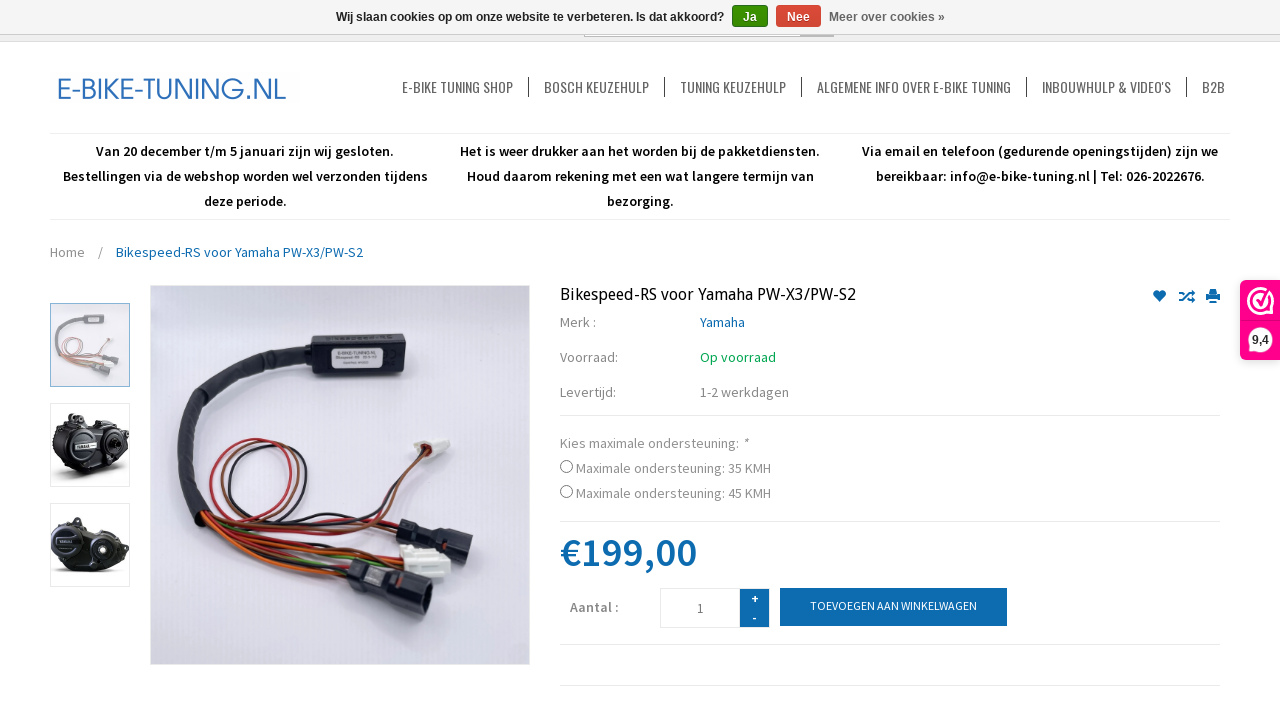

--- FILE ---
content_type: text/html;charset=utf-8
request_url: https://www.e-bike-tuning.nl/bikespeed-rs-yamaha-pwx3.html?source=facebook
body_size: 9524
content:
<!DOCTYPE html>
<html lang="nl">
  <head>
    <meta charset="utf-8"/>
<!-- [START] 'blocks/head.rain' -->
<!--

  (c) 2008-2025 Lightspeed Netherlands B.V.
  http://www.lightspeedhq.com
  Generated: 12-12-2025 @ 17:47:30

-->
<link rel="canonical" href="https://www.e-bike-tuning.nl/bikespeed-rs-yamaha-pwx3.html"/>
<link rel="alternate" href="https://www.e-bike-tuning.nl/index.rss" type="application/rss+xml" title="Nieuwe producten"/>
<link href="https://cdn.webshopapp.com/assets/cookielaw.css?2025-02-20" rel="stylesheet" type="text/css"/>
<meta name="robots" content="noodp,noydir"/>
<meta property="og:url" content="https://www.e-bike-tuning.nl/bikespeed-rs-yamaha-pwx3.html?source=facebook"/>
<meta property="og:site_name" content="e-bike-tuning.nl"/>
<meta property="og:title" content="Bikespeed-RS Yamaha PW-X3"/>
<meta property="og:description" content="Tuning module voor Yamaha PW-X3 middenmotor. "/>
<meta property="og:image" content="https://cdn.webshopapp.com/shops/272146/files/422944281/yamaha-bikespeed-rs-voor-yamaha-pw-x3-pw-s2.jpg"/>
<script src="https://www.powr.io/powr.js?external-type=lightspeed"></script>
<script src="https://pricepercustomer.cmdcbv.app/public/js/pricePerCustomer-272146.js?v=4&a=pricepercustomeromni"></script>
<!--[if lt IE 9]>
<script src="https://cdn.webshopapp.com/assets/html5shiv.js?2025-02-20"></script>
<![endif]-->
<!-- [END] 'blocks/head.rain' -->
    <title>Bikespeed-RS Yamaha PW-X3 - e-bike-tuning.nl</title>
    <meta name="description" content="Tuning module voor Yamaha PW-X3 middenmotor. " />
    <meta name="keywords" content="Yamaha, Bikespeed-RS, voor, Yamaha, PW-X3/PW-S2" />
    <!-- Mobile viewport optimized: h5bp.com/viewport -->
    <meta name="viewport" content="width=device-width, initial-scale=1, maximum-scale=1">
    <!--[if IE]>
    <meta http-equiv="X-UA-Compatible" content="IE=edge,chrome=1" />
    <![endif]-->
    <meta name="apple-mobile-web-app-capable" content="yes">
    <meta name="apple-mobile-web-app-status-bar-style" content="black">
    
    <link rel="shortcut icon" href="https://cdn.webshopapp.com/shops/272146/themes/151910/assets/favicon.ico?20251202134022" type="image/x-icon" />
    
    <link href='//fonts.googleapis.com/css?family=Source%20Sans%20Pro:400,300,600' rel='stylesheet' type='text/css'>
    <link href='//fonts.googleapis.com/css?family=Droid%20Sans:400,300,600' rel='stylesheet' type='text/css'>
    <link href='//fonts.googleapis.com/css?family=Oswald:400,300,600' rel='stylesheet' type='text/css'>
    <link rel="shortcut icon" href="https://cdn.webshopapp.com/shops/272146/themes/151910/assets/favicon.ico?20251202134022" type="image/x-icon" /> 
    <link rel="stylesheet" href="https://cdn.webshopapp.com/shops/272146/themes/151910/assets/bootstrap.css?20251202134022" />
    <link rel="stylesheet" href="https://cdn.webshopapp.com/shops/272146/themes/151910/assets/style.css?20251202134022" />
    <link rel="stylesheet" href="https://cdn.webshopapp.com/assets/gui-2-0.css?2025-02-20" />
    <link rel="stylesheet" href="https://cdn.webshopapp.com/assets/gui-responsive-2-0.css?2025-02-20" />  
    
    <link rel="stylesheet" href="https://cdn.webshopapp.com/shops/272146/themes/151910/assets/custom.css?20251202134022" />
    <script src="https://cdn.webshopapp.com/assets/jquery-1-9-1.js?2025-02-20"></script>
    <script src="https://cdn.webshopapp.com/assets/jquery-ui-1-10-1.js?2025-02-20"></script>
    
    <!-- Theme Related Custom CSS File Include -->
    <link rel="stylesheet" href="//maxcdn.bootstrapcdn.com/font-awesome/4.3.0/css/font-awesome.min.css"> <!-- Include Font Awesome Stylesheet -->
    <link rel="stylesheet" href="https://cdn.webshopapp.com/shops/272146/themes/151910/assets/theme.css?20251202134022" />
    <link rel="stylesheet" href="https://cdn.webshopapp.com/shops/272146/themes/151910/assets/owl-carousel.css?20251202134022" />
    <link rel="stylesheet" href="https://cdn.webshopapp.com/shops/272146/themes/151910/assets/jquery-treeview.css?20251202134022" />
    <link rel="stylesheet" href="https://cdn.webshopapp.com/shops/272146/themes/151910/assets/media.css?20251202134022" />     
    <link rel="stylesheet" href="https://cdn.webshopapp.com/shops/272146/themes/151910/assets/settings.css?20251202134022" />  
    
    
    
    <!-- Theme Related Custom Script File Include -->
    <script type="text/javascript" src="https://cdn.webshopapp.com/shops/272146/themes/151910/assets/easyresponsivetabs.js?20251202134022"></script>
    <script type="text/javascript" src="https://cdn.webshopapp.com/shops/272146/themes/151910/assets/imageloaded.js?20251202134022"></script>
    <script type="text/javascript" src="https://cdn.webshopapp.com/shops/272146/themes/151910/assets/jquery-treeview.js?20251202134022"></script>
    <script type="text/javascript" src="https://cdn.webshopapp.com/shops/272146/themes/151910/assets/owl-carousel.js?20251202134022"></script>
    
    
    <script type="text/javascript" src="https://cdn.webshopapp.com/shops/272146/themes/151910/assets/site.js?20251202134022"></script>
    
    
    <script type="text/javascript" src="https://cdn.webshopapp.com/shops/272146/themes/151910/assets/global.js?20251202134022"></script>
    <script type="text/javascript" src="https://cdn.webshopapp.com/shops/272146/themes/151910/assets/jcarousel.js?20251202134022"></script>
    <script type="text/javascript" src="https://cdn.webshopapp.com/assets/gui.js?2025-02-20"></script>
    <script type="text/javascript" src="https://cdn.webshopapp.com/assets/gui-responsive-2-0.js?2025-02-20"></script>
            
    
    
    <!--[if lt IE 9]>
    <link rel="stylesheet" href="https://cdn.webshopapp.com/shops/272146/themes/151910/assets/style-ie.css?20251202134022" />
    <![endif]-->
  </head>
  <body class="lan-nl">  
  
    <script>
  var sider_start = 767
</script>
<header class="class-767  ">
  <div class="abc" style="display:none;">767</div>
  <script>var searchURL = 'https://www.e-bike-tuning.nl/search/'; </script>
  <!-- Top Navigation Starts -->
  <div class="topnav">
    <div class="container">
      <div class="row">
                <div class="right rightlinks  col-xs-12 col-sm-8 col-md-8   ">
          <a href="https://www.e-bike-tuning.nl/cart/" title="Winkelwagen" class="cart right"> 
            <span class="glyphicon glyphicon-shopping-cart"></span>
            0  Artikelen  - €0,00
          </a>
                    
          <a href="https://www.e-bike-tuning.nl/account/" title="Mijn account" class="my-account right">
            <span class="glyphicon glyphicon-user"></span>
            Mijn account / Registreren
          </a>
                    <a href="https://www.e-bike-tuning.nl/compare/" class="right comparelink">
            <span class="glyphicon glyphicon-random"></span>
            Vergelijk
          </a>
          <div class="right headersearch">
            <form action="https://www.e-bike-tuning.nl/search/" method="get" id="formSearch" class="searchForm">
              <input type="text" name="q" autocomplete="off"  value="" placeholder="Zoeken"/>
              <span onclick="$('#formSearch').submit();" title="Zoeken" class="searchicon">GO</span>
            </form>
            <div class="autocomplete" style="display:none;">
              <div class="products">
              </div>
              <div class="more"><a href="">View all results <span></span></a></div>
            </div>
          </div>
        </div>
        <div class="col-xs-12 mobilesearch" style="display:none;"></div>
      </div>
    </div>
  </div>
  <a href="javascript:void(0);" class="topnavlogin"></a>
  <!-- Top Navigation Ends -->
  <div class="navigation">
    <div class="container">
      <div class="align">
        <div class="burger">
          <img src="https://cdn.webshopapp.com/shops/272146/themes/151910/assets/hamburger.png?20251202134022" width="32" height="32" alt="Menu" />
        </div>
        <!-- Please don't delete - Language, Currency and Account Menu will display here in Preset_2 Starts -->
        <div class="Preset_2HeaderRight" style="display:none;"></div>
        <!-- Please don't delete - Language, Currency and Account Menu will display here in Preset_2 Ends -->        
        <div class="vertical logo">
          <a href="https://www.e-bike-tuning.nl/" title="e-bike-tuning.nl">
            <img src="https://cdn.webshopapp.com/shops/272146/themes/151910/assets/logo.png?20251202103600" alt="e-bike-tuning.nl" />
          </a>
        </div>
        <nav class="nonbounce desktop vertical" style="display:none;">
          <!-- Please don't delete - Search box will display here in Preset_2 Starts -->
          <div class="Preset_2Search" style="display:none;"></div>
          <!-- Please don't delete - Search box will display here in Preset_2 Ends -->
          <ul>
                        <li class="item sub">
              <a class="itemLink" href="https://www.e-bike-tuning.nl/e-bike-tuning-shop/" title="E-Bike Tuning Shop">E-Bike Tuning Shop</a>
                            <span class="glyphicon glyphicon-play"></span>
              <ul class="subnav">
                                <li class="subitem">
                  <a class="subitemLink" href="https://www.e-bike-tuning.nl/e-bike-tuning-shop/bosch/" title="Bosch">Bosch</a>
                                    <ul class="subnav">
                                        <li class="subitem aa">
                      <a class="subitemLink" href="https://www.e-bike-tuning.nl/e-bike-tuning-shop/bosch/inbouwmodule/" title="Inbouwmodule">Inbouwmodule</a>
                    </li>
                                      </ul>
                                  </li>
                                <li class="subitem">
                  <a class="subitemLink" href="https://www.e-bike-tuning.nl/e-bike-tuning-shop/e-bike-accessoires/" title="E-bike Accessoires">E-bike Accessoires</a>
                                    <ul class="subnav">
                                        <li class="subitem aa">
                      <a class="subitemLink" href="https://www.e-bike-tuning.nl/e-bike-tuning-shop/e-bike-accessoires/tandwielen/" title="Tandwielen">Tandwielen</a>
                    </li>
                                      </ul>
                                  </li>
                                <li class="subitem">
                  <a class="subitemLink" href="https://www.e-bike-tuning.nl/e-bike-tuning-shop/giant/" title="Giant">Giant</a>
                                    <ul class="subnav">
                                        <li class="subitem aa">
                      <a class="subitemLink" href="https://www.e-bike-tuning.nl/e-bike-tuning-shop/giant/inbouwmodule/" title="Inbouwmodule">Inbouwmodule</a>
                    </li>
                                      </ul>
                                  </li>
                                <li class="subitem">
                  <a class="subitemLink" href="https://www.e-bike-tuning.nl/e-bike-tuning-shop/shimano/" title="Shimano">Shimano</a>
                                    <ul class="subnav">
                                        <li class="subitem aa">
                      <a class="subitemLink" href="https://www.e-bike-tuning.nl/e-bike-tuning-shop/shimano/flashen-van-e-bike-software/" title="Flashen  van E-bike  software">Flashen  van E-bike  software</a>
                    </li>
                                      </ul>
                                  </li>
                                <li class="subitem">
                  <a class="subitemLink" href="https://www.e-bike-tuning.nl/e-bike-tuning-shop/yamaha/" title="Yamaha">Yamaha</a>
                                    <ul class="subnav">
                                        <li class="subitem aa">
                      <a class="subitemLink" href="https://www.e-bike-tuning.nl/e-bike-tuning-shop/yamaha/inbouw-module/" title="inbouw module">inbouw module</a>
                    </li>
                                      </ul>
                                  </li>
                                <li class="subitem">
                  <a class="subitemLink" href="https://www.e-bike-tuning.nl/e-bike-tuning-shop/brose/" title="Brose">Brose</a>
                                    <ul class="subnav">
                                        <li class="subitem aa">
                      <a class="subitemLink" href="https://www.e-bike-tuning.nl/e-bike-tuning-shop/brose/inbouw-module/" title="Inbouw module">Inbouw module</a>
                    </li>
                                      </ul>
                                  </li>
                                <li class="subitem">
                  <a class="subitemLink" href="https://www.e-bike-tuning.nl/e-bike-tuning-shop/fazua/" title="Fazua">Fazua</a>
                                    <ul class="subnav">
                                        <li class="subitem aa">
                      <a class="subitemLink" href="https://www.e-bike-tuning.nl/e-bike-tuning-shop/fazua/flashen-van-e-bike-software/" title="Flashen  van E-bike  software">Flashen  van E-bike  software</a>
                    </li>
                                        <li class="subitem aa">
                      <a class="subitemLink" href="https://www.e-bike-tuning.nl/e-bike-tuning-shop/fazua/inbouwmodule/" title="Inbouwmodule">Inbouwmodule</a>
                    </li>
                                      </ul>
                                  </li>
                                <li class="subitem">
                  <a class="subitemLink" href="https://www.e-bike-tuning.nl/e-bike-tuning-shop/specialized/" title="Specialized">Specialized</a>
                                  </li>
                                <li class="subitem">
                  <a class="subitemLink" href="https://www.e-bike-tuning.nl/e-bike-tuning-shop/panasonic/" title="Panasonic">Panasonic</a>
                                  </li>
                                <li class="subitem">
                  <a class="subitemLink" href="https://www.e-bike-tuning.nl/e-bike-tuning-shop/tq-systemen/" title="TQ systemen">TQ systemen</a>
                                  </li>
                                <li class="subitem">
                  <a class="subitemLink" href="https://www.e-bike-tuning.nl/e-bike-tuning-shop/tools/" title="Tools">Tools</a>
                                  </li>
                                <li class="subitem">
                  <a class="subitemLink" href="https://www.e-bike-tuning.nl/e-bike-tuning-shop/pinion/" title="Pinion">Pinion</a>
                                  </li>
                              </ul>
                          </li>
                        <li class="item">
              <a class="itemLink" href="https://www.e-bike-tuning.nl/bosch-keuzehulp/" title="Bosch keuzehulp">Bosch keuzehulp</a>
                          </li>
                        
            <!--
                        <li class="item"><a href="https://www.e-bike-tuning.nl/service/disclaimer/" title="Disclaimer" class="itemLink" >Disclaimer</a></li>
                        <li class="item"><a href="https://www.e-bike-tuning.nl/service/" title="FAQ" class="itemLink" >FAQ</a></li>
                        <li class="item"><a href="https://www.e-bike-tuning.nl/service/contact-met-ons/" title="Contact met ons" class="itemLink" >Contact met ons</a></li>
                        <li class="item"><a href="https://www.e-bike-tuning.nl/service/about/" title="Over ons" class="itemLink" >Over ons</a></li>
                        <li class="item"><a href="https://www.e-bike-tuning.nl/service/general-terms-conditions/" title="Algemene voorwaarden" class="itemLink" >Algemene voorwaarden</a></li>
                        <li class="item"><a href="https://www.e-bike-tuning.nl/service/shipping-returns/" title="Retourbeleid" class="itemLink" >Retourbeleid</a></li>
                        <li class="item"><a href="https://www.e-bike-tuning.nl/service/privacy-policy/" title="Privacy Policy" class="itemLink" >Privacy Policy</a></li>
                        <li class="item"><a href="https://www.e-bike-tuning.nl/service/garantie-and-klachten/" title="Garantie &amp; klachten " class="itemLink" >Garantie &amp; klachten </a></li>
                        <li class="item"><a href="https://www.e-bike-tuning.nl/sitemap/" title="Sitemap" class="itemLink" >Sitemap</a></li>
                        -->
            
                                    <li class="item sub"><a class="itemLink" href="https://www.e-bike-tuning.nl/blogs/e-bike-tuning-per-merk/" title="Tuning Keuzehulp">Tuning Keuzehulp</a>
              <ul class="subnav">
                                <li class="subitem"><a class="subitemLink" href="https://www.e-bike-tuning.nl/blogs/e-bike-tuning-per-merk/bosch/" title="Bosch">Bosch</a></li>
                                <li class="subitem"><a class="subitemLink" href="https://www.e-bike-tuning.nl/blogs/e-bike-tuning-per-merk/shimano/" title="Shimano">Shimano</a></li>
                                <li class="subitem"><a class="subitemLink" href="https://www.e-bike-tuning.nl/blogs/e-bike-tuning-per-merk/giant-yamaha/" title="Giant">Giant</a></li>
                                <li class="subitem"><a class="subitemLink" href="https://www.e-bike-tuning.nl/blogs/e-bike-tuning-per-merk/specialized/" title="Specialized">Specialized</a></li>
                                <li class="subitem"><a class="subitemLink" href="https://www.e-bike-tuning.nl/blogs/e-bike-tuning-per-merk/brose/" title="Brose">Brose</a></li>
                              </ul>
            </li>
                        <li class="item sub"><a class="itemLink" href="https://www.e-bike-tuning.nl/blogs/voor-welke-e-bikes/" title="Algemene info over E-bike tuning ">Algemene info over E-bike tuning </a>
              <ul class="subnav">
                                <li class="subitem"><a class="subitemLink" href="https://www.e-bike-tuning.nl/blogs/voor-welke-e-bikes/faq/" title="FAQ">FAQ</a></li>
                              </ul>
            </li>
                        <li class="item sub"><a class="itemLink" href="https://www.e-bike-tuning.nl/blogs/instructievideos/" title="Inbouwhulp &amp; Video&#039;s">Inbouwhulp &amp; Video&#039;s</a>
              <ul class="subnav">
                                <li class="subitem"><a class="subitemLink" href="https://www.e-bike-tuning.nl/blogs/instructievideos/downloads/" title="Handleidingen">Handleidingen</a></li>
                                <li class="subitem"><a class="subitemLink" href="https://www.e-bike-tuning.nl/blogs/instructievideos/inbouwhulp/" title="Inbouwhulp">Inbouwhulp</a></li>
                                <li class="subitem"><a class="subitemLink" href="https://www.e-bike-tuning.nl/blogs/instructievideos/instructievideos/" title="Instructievideo&#039;s">Instructievideo&#039;s</a></li>
                              </ul>
            </li>
                        <li class="item sub"><a class="itemLink" href="https://www.e-bike-tuning.nl/blogs/b2b/" title="B2B">B2B</a>
              <ul class="subnav">
                                <li class="subitem"><a class="subitemLink" href="https://www.e-bike-tuning.nl/blogs/b2b/software-downloads/" title="Software downloads">Software downloads</a></li>
                                <li class="subitem"><a class="subitemLink" href="https://www.e-bike-tuning.nl/blogs/b2b/b2b/" title="Zakelijke account aanvragen">Zakelijke account aanvragen</a></li>
                              </ul>
            </li>
                                                            
          </ul>
          <span class="glyphicon glyphicon-remove"></span>  
        </nav>
      </div>
    </div>
  </div>
  
  <div class="container proswrapper">
  <div class="pros row text-center">
                         
    
          
        
            <div class="col-xs-4 col-md-4 pro"><div class="box"><span class="glyphicon glyphicon-ok"></span> <div>Van 20 december t/m 5 januari zijn wij gesloten. Bestellingen via de webshop worden wel verzonden tijdens deze periode.</div></div></div>    <div class="col-xs-4 col-md-4 pro"><div class="box"><span class="glyphicon glyphicon-ok"></span> <div>Het is weer drukker aan het worden bij de pakketdiensten. Houd daarom rekening met een wat langere termijn van bezorging.</div></div></div>    <div class="col-xs-4 col-md-4 pro"><div class="box"><span class="glyphicon glyphicon-ok"></span> <div>Via email en telefoon (gedurende openingstijden) zijn we bereikbaar: <a href="/cdn-cgi/l/email-protection" class="__cf_email__" data-cfemail="543d3a323b143179363d3f317920213a3d3a337a3a38">[email&#160;protected]</a> | Tel: 026-2022676.</div></div></div>  </div>
</div>
</header>

<script data-cfasync="false" src="/cdn-cgi/scripts/5c5dd728/cloudflare-static/email-decode.min.js"></script><script>
  jQuery(document).ready(function(){
    var MenuBoxHeight = jQuery(window).height()-jQuery("body > header").height()-20;
    jQuery("nav ul").css("max-height", MenuBoxHeight);
  });
  jQuery(window).resize(function(){
    var MenuBoxHeight = jQuery(window).height()-jQuery("body > header").height()-20;
    jQuery("nav ul").css("max-height", MenuBoxHeight);
  });
</script>    <div class="wrapper">
      <div class="container content">
                <div itemscope itemtype="http://data-vocabulary.org/Product">
  <div class="page-title" itemprop="name">
    <div class="col-md-12 breadcrumbs text-left">
      <a href="https://www.e-bike-tuning.nl/" title="Home">Home</a>
            / <a itemprop="url" href="https://www.e-bike-tuning.nl/bikespeed-rs-yamaha-pwx3.html">Bikespeed-RS voor Yamaha PW-X3/PW-S2</a>
          </div>  
  </div>
  <div class="product-wrap clear">
    <div class="row">
      <div class="col-sm-1 col-md-1 product-thumbs">
        
                  <div class="thumbs cycle-slideshow" >
                                    <div class="slide">
              <a data-image-id="422944281" class="thumb-0 active">
                                                <img src="https://cdn.webshopapp.com/shops/272146/files/422944281/156x164x1/yamaha-bikespeed-rs-voor-yamaha-pw-x3-pw-s2.jpg" alt="Yamaha Bikespeed-RS voor Yamaha PW-X3/PW-S2" title="Yamaha Bikespeed-RS voor Yamaha PW-X3/PW-S2"/>
                                              </a>
            </div>
                        <div class="slide">
              <a data-image-id="422845578" class="thumb-1">
                                                <img src="https://cdn.webshopapp.com/shops/272146/files/422845578/156x164x1/yamaha-bikespeed-rs-voor-yamaha-pw-x3-pw-s2.jpg" alt="Yamaha Bikespeed-RS voor Yamaha PW-X3/PW-S2" title="Yamaha Bikespeed-RS voor Yamaha PW-X3/PW-S2"/>
                                              </a>
            </div>
                        <div class="slide">
              <a data-image-id="468907280" class="thumb-2">
                                                <img src="https://cdn.webshopapp.com/shops/272146/files/468907280/156x164x1/yamaha-bikespeed-rs-voor-yamaha-pw-x3-pw-s2.jpg" alt="Yamaha Bikespeed-RS voor Yamaha PW-X3/PW-S2" title="Yamaha Bikespeed-RS voor Yamaha PW-X3/PW-S2"/>
                                              </a>
            </div>
                      </div>
          <!-- used in backend below 1025 view -->
          <div class="thumbs mobileview nodisplay" style="display:none !important;">
                        <a data-image-id="422944281" class="thumb-0 active first">thumb-0</a>
                        <a data-image-id="422845578" class="thumb-1">thumb-1</a>
                        <a data-image-id="468907280" class="thumb-2 last">thumb-2</a>
                      </div>
          <!-- used in backend below 1025 view -->   
        </div>
        
        
       
        
        <div class="product-img col-sm-4 col-md-4">
          <div class="zoombox">
            <div class="images">
              <span id="prevmain" class="disable"><i></i></span><span id="nextmain"><i></i></span>  
              <meta itemprop="image" content="https://cdn.webshopapp.com/shops/272146/files/422944281/300x250x2/yamaha-bikespeed-rs-voor-yamaha-pw-x3-pw-s2.jpg" />              
                            <a class="zoom first" data-image-id="422944281">             
                                                <img src="https://cdn.webshopapp.com/shops/272146/files/422944281/yamaha-bikespeed-rs-voor-yamaha-pw-x3-pw-s2.jpg" alt="Yamaha Bikespeed-RS voor Yamaha PW-X3/PW-S2">
                                              </a> 
                            <a class="zoom" data-image-id="422845578">             
                                                <img src="https://cdn.webshopapp.com/shops/272146/files/422845578/yamaha-bikespeed-rs-voor-yamaha-pw-x3-pw-s2.jpg" alt="Yamaha Bikespeed-RS voor Yamaha PW-X3/PW-S2">
                                              </a> 
                            <a class="zoom" data-image-id="468907280">             
                                                <img src="https://cdn.webshopapp.com/shops/272146/files/468907280/yamaha-bikespeed-rs-voor-yamaha-pw-x3-pw-s2.jpg" alt="Yamaha Bikespeed-RS voor Yamaha PW-X3/PW-S2">
                                              </a> 
                          </div>
          </div>
        </div>
        
        <div itemprop="offerDetails" itemscope class="product-info col-sm-7 col-md-7"> 
          <meta itemprop="description" content="Tuning module voor Yamaha PW-X3 middenmotor." />          <div class="col-sm-12 col-md-12">
            <h1 class="product-page left" itemprop="name" content="Bikespeed-RS voor Yamaha PW-X3/PW-S2">Bikespeed-RS voor Yamaha PW-X3/PW-S2</h1> 
            <div class="right icons">
              <a href="https://www.e-bike-tuning.nl/account/wishlistAdd/141301293/?variant_id=279005271" title="Aan verlanglijst toevoegen">
                <span class="glyphicon glyphicon-heart"></span>
              </a>
              <a href="https://www.e-bike-tuning.nl/compare/add/279005271/" title="Toevoegen om te vergelijken">
                <span class="glyphicon glyphicon-random"></span>
              </a>
              <a href="#" onclick="window.print(); return false;" title="Afdrukken">
                <span class="glyphicon glyphicon-print"></span>
              </a>
            </div>
                        <div class="clear">
                                          <div class="clear">
                <div class="label">Merk :</div>
                <div class="value"><a itemprop="brand" itemscope itemtype="http://schema.org/Brand" href="https://www.e-bike-tuning.nl/brands/yamaha/" title="Yamaha"><span itemprop="name" itemprop="brand" content="Yamaha">Yamaha</span></a></div>
              </div>
                            <div class="details">
                            
                                                                                 <div class="clear">
                  <div class="label">Voorraad:</div>
                  <div class="value"><span class="in-stock">Op voorraad 
                                      </div>
                </div>
                                                <div class="clear">
                  <div class="label">Levertijd:</div>
                  <div class="value">1-2 werkdagen</div>
                </div>
                                                              </div>
          
              
                            
              
              <meta itemprop="price" content="199,00" />
              <meta itemprop="currency" content="EUR" />
                            <meta itemprop="availability" content="in_stock" />
              <meta itemprop="quantity" content="20" />
                            
              <form action="https://www.e-bike-tuning.nl/cart/add/279005271/" id="product_configure_form" method="post">
                                                <div class="product-option">
                  <div>
                    <input type="hidden" name="bundle_id" id="product_configure_bundle_id" value="">
<div class="product-configure">
  <div class="product-configure-custom" role="region" aria-label="Product configurations">
    <div class="product-configure-custom-option"  role="group" aria-label="Kies maximale ondersteuning">
      <label id="gui-product-custom-field-title-8635997">Kies maximale ondersteuning: <em aria-hidden="true">*</em></label>
      <div class="product-configure-custom-option-item">
        <input name="custom[8635997]" id="product_configure_custom_8635997_74853590" type="radio" value="74853590" aria-required="true" />
        <label for="product_configure_custom_8635997_74853590">Maximale ondersteuning: 35 KMH</label>
        <div class="product-configure-clear"></div>
      </div>
      <div class="product-configure-custom-option-item">
        <input name="custom[8635997]" id="product_configure_custom_8635997_74853591" type="radio" value="74853591" aria-required="true" />
        <label for="product_configure_custom_8635997_74853591">Maximale ondersteuning: 45 KMH</label>
        <div class="product-configure-clear"></div>
      </div>
      <div class="product-configure-clear"></div>
    </div>
  </div>
</div>

                  </div>
                </div>
                                
                <div class="product-price">
                  <div class="price-wrap clear"> 
                                        <div>
                      <span itemprop="offers" itemscope itemtype="http://schema.org/Offer" class="price"><strong itemprop="price">€199,00</span> 
                      <!-- <small class="price-tax">Incl. btw</small>    -->
                                        </div>
                  <div class="cart clear"> 
                    <div class="cart col-md-12">
                                            <div class="label">Aantal : </div>
                      <div class="value"><input type="text" name="quantity" value="1" class="left"/>
                        <div class="change left">
                          <a href="javascript:;" onclick="updateQuantity('up');" class="up">+</a>
                          <a href="javascript:;" onclick="updateQuantity('down');" class="down">-</a>
                        </div>
                      </div>
                                            <div class="actions left">
                                                <a href="javascript:;" onclick="$('#product_configure_form').submit();" class="btn" title="Toevoegen aan winkelwagen" >
                          Toevoegen aan winkelwagen
                        </a>
                                              </div>
                    </div>
                  </div>
                </div>
              </form>
            </div>
            <div class="product-actions row clear">
  <div class="social-media col-xs-12 col-md-12 clear">
                        
  </div>
</div>          </div>   
        </div>
      </div>
    </div>
    <!-- Product Tabs Starts -->
    <div class="row">
    <div class="col-sm-12 col-md-12">
      <div class="product-tabs clear">
  <div id="tabs" class="product-tabs-list">
    <ul class="resp-tabs-list">
      <li class="active col-2 information" > Informatie </li>
                        
    </ul>
    <div class="resp-tabs-container">
      <div id="information-tab" class="page info active tab-content">
        <p>Voor<strong> Yamaha PW-X3 en PW-S2</strong> motoren met <strong>onderstaande bediening of display!</strong></p>
<ul>
<li><strong>Begrenzing tot 35km/u of 45km/u.</strong></li>
<li>Eenvoudig aan- en uit te schakelen via het display</li>
<li><strong>Correcte weergave van de snelheid en afstand</strong></li>
<li>Eenvoudige installatie middels Plug &amp; Play connectoren</li>
<li>Onzichtbaar van buitenaf.</li>
</ul>
<p> </p>
<p>Geschikt voor het volgende motor en displays.</p>
<table style="border-collapse: collapse; width: 25.929054%;" border="1">
<tbody>
<tr>
<td style="width: 50.000883%;"><img style="display: block; margin-left: auto; margin-right: auto;" src="https://cdn.webshopapp.com/shops/272146/files/445147826/2022-yam-pw-x3-motor-side-view-scaled.jpg" alt="" width="300" height="209" /></td>
<td style="width: 49.999117%;">
<h3 style="text-align: center;"><img src="https://cdn.webshopapp.com/shops/272146/files/468902264/2023-yamaha-pwseries-s2-eu-black-studio-001-03-mob.jpg" alt="" width="342" height="250" /></h3>
</td>
</tr>
<tr>
<td style="width: 50.000883%; text-align: center;">
<h3>PW-S2</h3>
</td>
<td style="width: 49.999117%;">
<h3 style="text-align: center;">PW-S2</h3>
</td>
</tr>
</tbody>
</table>
<p> </p>
<table style="border-collapse: collapse; width: 100%;" border="1">
<tbody>
<tr>
<td style="width: 33.333333%;"><img src="https://cdn.webshopapp.com/shops/272146/files/445145643/interface-x-pict-001.jpg" alt="" width="300" height="112" /></td>
<td style="width: 33.333333%;"><img src="https://cdn.webshopapp.com/shops/272146/files/391604463/cq5damweb20002000-2.jpg" alt="" width="300" height="188" /></td>
<td style="width: 33.333333%;"><img src="https://cdn.webshopapp.com/shops/272146/files/468905083/unknown.jpg" alt="" width="188" height="188" /></td>
</tr>
</tbody>
</table>
                  
      </div>
            
      <div id="review-tab" class="page reviews tab-content" >

                
                
        
        <div class="bottom">
          <div class="right">
            <a class="btn" href="https://www.e-bike-tuning.nl/account/review/141301293/">Je beoordeling toevoegen</a>
          </div>
          

          
          
        </div>          
        
                
        
      </div>
            
    </div>
  </div>
</div>    </div>
    </div>  
    
          <!-- Product Tabs Ends -->
  </div>

    
  
  </div>
<script src="https://cdn.webshopapp.com/shops/272146/themes/151910/assets/jquery-zoom-min.js?20251202134022" type="text/javascript"></script>
<script type="text/javascript">
  function updateQuantity(way){
    var quantity = parseInt($('.cart input').val());
    
    if (way == 'up'){
      if (quantity < 10000){
        quantity++;
          } else {
          quantity = 10000;
      }
    } else {
      if (quantity > 1){
        quantity--;
          } else {
          quantity = 1;
      }
    }
    
    $('.cart input').val(quantity);
    
  }
  function resizeproductthumb(){
    if(parseInt(jQuery(window).width()) < 1025){
      jQuery(".product-img").attr("class","product-img col-sm-5 col-md-5");
    }else{
      jQuery(".product-img").attr("class","product-img col-sm-4 col-md-4");
    }
  }
  resizeproductthumb();
  jQuery(window).resize(resizeproductthumb);
  jQuery("#nextmain").live("click",function(){
    jQuery(".thumbs.mobileview  a.active").next().trigger("click");
    if(jQuery(".thumbs.mobileview  a.active").is(".last")){jQuery(this).addClass("disable");}else{jQuery("#nextmain.disable,#prevmain.disable").removeClass("disable");}
  });
  jQuery("#prevmain").live("click",function(){
    jQuery(".thumbs.mobileview  a.active").prev().trigger("click");
    if(jQuery(".thumbs.mobileview  a.active").is(".first")){jQuery(this).addClass("disable");}else{jQuery("#nextmain.disable,#prevmain.disable").removeClass("disable");}
  });  
</script>        
      </div>
      
      <footer>
  <div class="upperfooter">
    <div class="container">
      <div class="social row">
                <div class="newsletter col-xs-12 col-sm-7 col-md-7">
          <span class="title">Meld je aan voor onze nieuwsbrief:</span>
          <form id="formNewsletter" action="https://www.e-bike-tuning.nl/account/newsletter/" method="post">
            <input type="hidden" name="key" value="0ef8789bfb70df0f4fc05c313f957ffa" />
            <input type="text" name="email" id="formNewsletterEmail" value="" placeholder="E-mail Address"/>
            <a class="btn" href="#" onclick="$('#formNewsletter').submit(); return false;" title="Abonneer" >GO</a>
          </form>
          <script type="text/javascript">
            // <!--
            $('#formNewsletter').submit(function() {
              if($('#formNewsletterEmail').val() == '') {
                alert('You forgot to type in your email address.');
                $('#formNewsletterEmail').focus();
                return false;
              }
              
              if($('#formNewsletterEmail').val().indexOf('@') == -1 || $('#formNewsletterEmail').val().indexOf('.') == -1) {
                alert('Please enter a valid email address, such as test@example.com.');
                $('#formNewsletterEmail').focus();
                $('#formNewsletterEmail').select();
                return false;
              }
              
              // Set the action of the form to stop spammers
              $('#formNewsletter').append("<input type=\"hidden\" name=\"check\" value=\"1\" \/>");
              return true;
              
            });
            // -->
          </script>
        </div>
                        <div class="social-media col-xs-12 col-md-12  col-sm-5 col-md-5 text-right">
          <a href="https://www.facebook.com/ebiketuningnl/" class="social-icon facebook" target="_blank" title="Facebook e-bike-tuning.nl"></a>                                        <a href="https://www.youtube.com/channel/UCmacnAM8KgB6eLqMS_feY2A" class="social-icon youtube" target="_blank" title="Youtube e-bike-tuning.nl" ></a>                                  
        </div>
              </div>
    </div>
  </div>
  <div class="container">
    <div class="links row">
      <div class="col-xs-12 col-sm-12 col-md-3 pagelinks">
        <strong>Klantenservice</strong>
        <ul class="toggle">
                    <li><a href="https://www.e-bike-tuning.nl/service/disclaimer/" title="Disclaimer">Disclaimer</a></li>
                    <li><a href="https://www.e-bike-tuning.nl/service/" title="FAQ">FAQ</a></li>
                    <li><a href="https://www.e-bike-tuning.nl/service/contact-met-ons/" title="Contact met ons">Contact met ons</a></li>
                    <li><a href="https://www.e-bike-tuning.nl/service/about/" title="Over ons">Over ons</a></li>
                    <li><a href="https://www.e-bike-tuning.nl/service/general-terms-conditions/" title="Algemene voorwaarden">Algemene voorwaarden</a></li>
                    <li><a href="https://www.e-bike-tuning.nl/service/shipping-returns/" title="Retourbeleid">Retourbeleid</a></li>
                    <li><a href="https://www.e-bike-tuning.nl/service/privacy-policy/" title="Privacy Policy">Privacy Policy</a></li>
                    <li><a href="https://www.e-bike-tuning.nl/service/garantie-and-klachten/" title="Garantie &amp; klachten ">Garantie &amp; klachten </a></li>
                    <li><a href="https://www.e-bike-tuning.nl/sitemap/" title="Sitemap">Sitemap</a></li>
                  </ul>
      </div>
      <div class="col-xs-12 col-sm-12 col-md-3 productlinks">
        <strong>Producten</strong>
        <ul class="toggle">
          <li><a href="https://www.e-bike-tuning.nl/collection/" title="Alle producten">Alle producten</a></li>
          <li><a href="https://www.e-bike-tuning.nl/collection/?sort=newest" title="Nieuwe producten">Nieuwe producten</a></li>
          <li><a href="https://www.e-bike-tuning.nl/collection/offers/" title="Aanbiedingen">Aanbiedingen</a></li>
                              <li><a href="https://www.e-bike-tuning.nl/index.rss" title="RSS-feed">RSS-feed</a></li>
        </ul>
      </div>       
      <div class="col-xs-12 col-sm-6 col-md-3 accountlinks">
        <strong>
                    Mijn account
                  </strong>
        
                <div class="footerloginform toggle clear">
          <form class="formLogin" action="https://www.e-bike-tuning.nl/account/loginPost/" method="post">
            <input type="hidden" name="key" value="0ef8789bfb70df0f4fc05c313f957ffa" />
            <input type="hidden" name="type" value="login" />
            <input type="text" name="email" id="formLoginEmail" placeholder ="E-mail" />
            <input type="password" name="password" id="formLoginPassword" placeholder ="Wachtwoord" />
            <input type="submit" value="Inloggen" class="btn" />
          </form>
        </div>
              </div>
      <div class="col-xs-12 col-sm-6 col-md-3 companyaddress">
        <strong>Bedrijfsgegevens</strong>
        <div class="toggle">
          <strong class="addresstitle">E-BIKE-TUNING.NL</strong>          <span class="contact-description">Nieuwstad 40 | 6811 BL ARNHEM  |  Openingsuren: Dinsdag t/m Zaterdag: 10:00–17:00 uur</span>                    <div class="contact phone">
            +31 26-2022676
          </div>
                              <div class="contact email">
            <a href="/cdn-cgi/l/email-protection#c8a1a6aea788ade5aaa1a3ade5bcbda6a1a6afe6a6a4" title="Email"><span class="__cf_email__" data-cfemail="cfa6a1a9a08faae2ada6a4aae2bbbaa1a6a1a8e1a1a3">[email&#160;protected]</span></a>
          </div>
                              <div class="hallmarks">
                        <a href="https://www.webwinkelkeur.nl/" title="Webwinkel Keur" target="_blank">
                            <img src="https://cdn.webshopapp.com/shops/272146/files/371875980/logo-webwinkelkeur.jpg" alt="Webwinkel Keur" title="Webwinkel Keur" />
                          </a>
             
          </div>
                  </div>
      </div>
    </div>
    <div class="footerbottom">
      <div class="col-xs-12 col-sm-12 col-md-6 paymentmethod">
        <strong> Betaalmethoden </strong>
        <div class="toggle">
                    <a href="https://www.e-bike-tuning.nl/service/payment-methods/" title="Betaalmethoden">
            <img src="https://cdn.webshopapp.com/assets/icon-payment-ideal.png?2025-02-20" alt="iDEAL" />
          </a>
                    <a href="https://www.e-bike-tuning.nl/service/payment-methods/" title="Betaalmethoden">
            <img src="https://cdn.webshopapp.com/assets/icon-payment-paypal.png?2025-02-20" alt="PayPal" />
          </a>
                    <a href="https://www.e-bike-tuning.nl/service/payment-methods/" title="Betaalmethoden">
            <img src="https://cdn.webshopapp.com/assets/icon-payment-mastercard.png?2025-02-20" alt="MasterCard" />
          </a>
                    <a href="https://www.e-bike-tuning.nl/service/payment-methods/" title="Betaalmethoden">
            <img src="https://cdn.webshopapp.com/assets/icon-payment-visa.png?2025-02-20" alt="Visa" />
          </a>
                    <a href="https://www.e-bike-tuning.nl/service/payment-methods/" title="Betaalmethoden">
            <img src="https://cdn.webshopapp.com/assets/icon-payment-belfius.png?2025-02-20" alt="Belfius" />
          </a>
                    <a href="https://www.e-bike-tuning.nl/service/payment-methods/" title="Betaalmethoden">
            <img src="https://cdn.webshopapp.com/assets/icon-payment-americanexpress.png?2025-02-20" alt="American Express" />
          </a>
                    <a href="https://www.e-bike-tuning.nl/service/payment-methods/" title="Betaalmethoden">
            <img src="https://cdn.webshopapp.com/assets/icon-payment-kbc.png?2025-02-20" alt="KBC" />
          </a>
                    <a href="https://www.e-bike-tuning.nl/service/payment-methods/" title="Betaalmethoden">
            <img src="https://cdn.webshopapp.com/assets/icon-payment-invoice.png?2025-02-20" alt="Invoice" />
          </a>
                    <a href="https://www.e-bike-tuning.nl/service/payment-methods/" title="Betaalmethoden">
            <img src="https://cdn.webshopapp.com/assets/icon-payment-banktransfer.png?2025-02-20" alt="Bank transfer" />
          </a>
                    <a href="https://www.e-bike-tuning.nl/service/payment-methods/" title="Betaalmethoden">
            <img src="https://cdn.webshopapp.com/assets/icon-payment-mistercash.png?2025-02-20" alt="Bancontact" />
          </a>
                    <a href="https://www.e-bike-tuning.nl/service/payment-methods/" title="Betaalmethoden">
            <img src="https://cdn.webshopapp.com/assets/icon-payment-pin.png?2025-02-20" alt="Pin" />
          </a>
                    <a href="https://www.e-bike-tuning.nl/service/payment-methods/" title="Betaalmethoden">
            <img src="https://cdn.webshopapp.com/assets/icon-payment-klarnapaylater.png?2025-02-20" alt="Klarna Pay Later" />
          </a>
                  </div>
      </div>
      
      <div class="col-xs-12 col-sm-12 col-md-3 FooterSeals">
              </div>
      <div class="col-xs-12 col-sm-12 col-md-3 FooterSeals">
                <div class="hallmarks">
                    <a href="https://www.webwinkelkeur.nl/" title="Webwinkel Keur" target="_blank">
                        <img src="https://cdn.webshopapp.com/assets/blank.gif?2025-02-20" alt="Webwinkel Keur" title="Webwinkel Keur" />
                      </a>
                  </div>
              </div>
    </div>
  </div>
    <div class="copyright-payment">
    <hr class="full-width" />
    <div class="container">
      <div class="row">
        <div class="copyright col-xs-12 col-sm-6 col-md-6">
          © Copyright 2025 Theme DreamCenter by <a href="http://www.psdcenter.com/seoshop-themes/" target="_blank">PSDCenter</a> <!-- e-bike-tuning.nl -->
        </div>
        <div class="payments col-xs-12 col-sm-6 col-md-6 text-right">
                    Powered by
                    <a href="https://www.lightspeedhq.nl/" title="Lightspeed" target="_blank">Lightspeed</a>
                                      </div>
      </div>
    </div>
      </div>
</footer>    </div>
    <!-- [START] 'blocks/body.rain' -->
<script data-cfasync="false" src="/cdn-cgi/scripts/5c5dd728/cloudflare-static/email-decode.min.js"></script><script>
(function () {
  var s = document.createElement('script');
  s.type = 'text/javascript';
  s.async = true;
  s.src = 'https://www.e-bike-tuning.nl/services/stats/pageview.js?product=141301293&hash=42f7';
  ( document.getElementsByTagName('head')[0] || document.getElementsByTagName('body')[0] ).appendChild(s);
})();
</script>
  
<!-- Global site tag (gtag.js) - Google Analytics -->
<script async src="https://www.googletagmanager.com/gtag/js?id=G-2XMX9CK6ZD"></script>
<script>
    window.dataLayer = window.dataLayer || [];
    function gtag(){dataLayer.push(arguments);}

        gtag('consent', 'default', {"ad_storage":"denied","ad_user_data":"denied","ad_personalization":"denied","analytics_storage":"denied","region":["AT","BE","BG","CH","GB","HR","CY","CZ","DK","EE","FI","FR","DE","EL","HU","IE","IT","LV","LT","LU","MT","NL","PL","PT","RO","SK","SI","ES","SE","IS","LI","NO","CA-QC"]});
    
    gtag('js', new Date());
    gtag('config', 'G-2XMX9CK6ZD', {
        'currency': 'EUR',
                'country': 'NL'
    });

        gtag('event', 'view_item', {"items":[{"item_id":"BS-YMH-PW3","item_name":"Bikespeed-RS voor Yamaha PW-X3\/PW-S2","currency":"EUR","item_brand":"Yamaha","item_variant":"Standaard","price":199,"quantity":1,"item_category":"E-Bike Tuning Shop","item_category2":"Yamaha","item_category3":"inbouw module"}],"currency":"EUR","value":199});
    </script>
  <script>

if($('.blog-articles > div').length){
        var blogsurl = $('.blog-articles div').first().find('a').first().attr('href');
        var urllength = blogsurl.split('/');
        urllength = urllength[urllength.length - 1];
        var url = '/'+blogsurl.replace(urllength,'');

 $.ajax({
                      url: url,
                      type: "GET",
                      async: true,
                      success:function(data){

                          if($(data).find('.gui-blog-nav-next').length){
                                  var nextURL = $(data).find('.gui-blog-nav-next').attr('href');

                                  $.ajax({
                                      url: nextURL,
                                      type: "GET",
                                      async: true,
                                      success:function(data1){
                                          $(data1).find('.gui-blog-article').each(function(index){
                                              var articleURL = $(this).find('a').first().attr('href');
                                              var articleTitle = $.trim($(this).find('header h1').text());
                                              var dattime = $.trim($(this).find('header time').first().text());
                                              if($(this).find('header img').length){
                                                  var imgsrc = $(this).find('header img').attr('src');
                                                  var imgalt = $.trim($(this).find('header img').attr('alt'));
                                              }
                                              var articlecontent = $(this).find('.gui-blog-article-content').html();
                                              
                                              $('.blog-articles').append('<div class="col-xs-12 col-sm-6 col-md-3"><div class="row"><div class="col-xs-12 col-sm-12 col-md-12"><a href="'+articleURL+'"><img alt="'+imgalt+'" src="'+imgsrc+'" title="'+imgalt+'"></a></div><div class="description col-xs-12 col-sm-12 col-md-12"><h4><a href="'+articleURL+'">'+articleTitle+'</a></h4><span class="date">'+dattime+'</span><div class="article-content">'+articlecontent+'<p><a class="right" href="'+articleURL+'">Lees meer <i class="fa fa-angle-right"></i></a></p></div></div></div></div>');


                                          });
                                      },
                                   complete:function(){
$('.blog-articles').fadeIn();
}

                                  });
                          } else { $('.blog-articles').fadeIn(); }


                      }
 });
}

</script>
<script>
(function () {
  var s = document.createElement('script');
  s.type = 'text/javascript';
  s.async = true;
  s.src = 'https://dashboard.webwinkelkeur.nl/webshops/sidebar.js?id=1202262';
  ( document.getElementsByTagName('head')[0] || document.getElementsByTagName('body')[0] ).appendChild(s);
})();
</script>
<script>
(function () {
  var s = document.createElement('script');
  s.type = 'text/javascript';
  s.async = true;
  s.src = 'https://servicepoints.sendcloud.sc/shops/lightspeed_v2/embed/272146.js';
  ( document.getElementsByTagName('head')[0] || document.getElementsByTagName('body')[0] ).appendChild(s);
})();
</script>
<script>
(function () {
  var s = document.createElement('script');
  s.type = 'text/javascript';
  s.async = true;
  s.src = 'https://stocknotifier.cmdcbv.app/public/ls/stocknotifier-272146.js?shop_id=7746&t=1765510086';
  ( document.getElementsByTagName('head')[0] || document.getElementsByTagName('body')[0] ).appendChild(s);
})();
</script>
  <div class="wsa-cookielaw">
            Wij slaan cookies op om onze website te verbeteren. Is dat akkoord?
      <a href="https://www.e-bike-tuning.nl/cookielaw/optIn/" class="wsa-cookielaw-button wsa-cookielaw-button-green" rel="nofollow" title="Ja">Ja</a>
      <a href="https://www.e-bike-tuning.nl/cookielaw/optOut/" class="wsa-cookielaw-button wsa-cookielaw-button-red" rel="nofollow" title="Nee">Nee</a>
      <a href="https://www.e-bike-tuning.nl/service/privacy-policy/" class="wsa-cookielaw-link" rel="nofollow" title="Meer over cookies">Meer over cookies &raquo;</a>
      </div>
<!-- [END] 'blocks/body.rain' -->
    <div class="hidden">
            Powered by
            <a href="https://www.lightspeedhq.nl/" title="Lightspeed" target="_blank">Lightspeed</a>
                      </div>
    
    
      </body>
</html>

--- FILE ---
content_type: text/css; charset=UTF-8
request_url: https://cdn.webshopapp.com/shops/272146/themes/151910/assets/style.css?20251202134022
body_size: 6717
content:
/* Reset 
================================================== */
html, body, div, span, applet, object, iframe, h1, h2, h3, h4, h5, h6, p, blockquote, pre, a, abbr, acronym, address, big, cite, code, del, dfn, em, img, ins, kbd, q, s, samp, small, strike, strong, sub, sup, tt, var, b, u, i, center, dl, dt, dd, ol, ul, li, fieldset, form, label, legend, table, caption, tbody, tfoot, thead, tr, th, td, article, aside, canvas, details, embed, figure, figcaption, footer, header, hgroup, menu, nav, output, ruby, section, summary, time, mark, audio, video {
  margin: 0;
  padding: 0;
  border: 0;
  font-size: 100%;
  font: inherit;
}
article, aside, details, figcaption, figure, footer, header, hgroup, menu, nav, section {
  display: block; 
}
body {
  line-height: 1; 
}f
ol, ul {
  list-style: none; 
}
blockquote, q {
  quotes: none; 
}
blockquote:before, blockquote:after,
q:before, q:after {
  content: '';
  content: none; 
}
table {
  border-collapse: collapse;
  border-spacing: 0; 
}
img {
  display: block;  
}
.clear {
  clear: both;
}

/* Basics
================================================== */
* {
  -moz-transition: color 0.3s ease;
  -webkit-transition: color 0.3s ease;
  transition: color 0.3s ease;  
  
  transition: opacity .25s ease-in-out;
  -moz-transition: opacity .25s ease-in-out;
  -webkit-transition: opacity .25s ease-in-out;  
}
body {
  font: 14px "Open Sans", Helvetica, Arial, sans-serif;
  line-height: 1.8;
  color: #444;
  -webkit-font-smoothing: antialiased;
  -webkit-text-size-adjust: 100%; 
}
html {
  overflow: -moz-scrollbars-vertical;
  overflow-y: scroll; 
}     
.left { float: left !important; }

.right { float: right !important; }

.center { text-align: center; margin: auto; }

.hide { display: none; }

/* Typography */
h1, h2, h3, h4, h5, h6 {
  font-weight: 600; 
  line-height: 1.2125em;  
  margin-bottom: 0.2em;
}
h1 { font-size: 2.3125em; }
h2 { font-size: 1.6875em; }
h3 { font-size: 1.4375em; }
h4 { font-size: 1.375em; } 
h5 { font-size: 1.375em; } 
h6 { font-size: 1.375em; } 
@media (max-width: 767px) {
  h1 { font-size: 1.6875em; }
h2 { font-size: 1.475em; }
h3 { font-size: 1.375em; }
}

p { margin: 0 0 20px 0;}
p img { 
  margin: 0;
  max-width: 100%;
  height: auto;
}

em { font-style: italic; }
strong { font-weight: 600; }
small { font-size: 80%; }

hr { 
  border: solid #f0f0f0; 
  border-width: 1px 0 0; 
  clear: both; 
  margin: 0px; 
  height: 0; 
  width: 100%;
}
hr.full-width {
  position: absolute;
  left: 0px
} 

.no-underline a, a.no-underline { text-decoration: none; }

.text-left { text-align: left; }
.text-right { text-align: right; }
.text-center { text-align: center; }
.text-justify { text-align: justify; }

/* Links */
a {
  -moz-transition: color 0.3s ease;
  -webkit-transition: color 0.3s ease;
  transition: color 0.3s ease;
  outline: 0;
}
a, a:visited { color: #54afe9; outline: 0; text-decoration: none; }
a:hover, a:focus { color: #54afe9; outline: 0; text-decoration: underline; }

/* List */
ul { list-style: none outside; }
ol { list-style: decimal; }
ul ul, ul ol,
ol ol, ol ul { margin: 0.1em 0 0.1em 1em; font-size: 90%;  }

/* Input */
input[type="text"],
input[type="password"],
input[type="email"],
textarea,
select {
  border: 1px solid #e5e5e5;
  padding: 6px 10px;
  outline: none;
  font-size: 13px;
  color: #777;
  margin: 0;
  width: 100%;
  display: inline-block;
  background: #fff;
  line-height: 18px; 
  max-width: 160px;
  -moz-transition: border-color 0.3s ease;
  -webkit-transition: border-color 0.3s ease;
  transition: border-color 0.3s ease;
}
input[type="text"],
input[type="password"],
input[type="email"],
textarea {
  -webkit-appearance: none;
  border-radius: 0px;
}
select {
  padding: 0; 
}

select { max-width:100%; width:auto;}

@media (max-width: 992px) {
  select {
    max-width: 100%;
  height: 32px;
}
}
@media (max-width: 767px) {
  input[type="text"],
    input[type="password"],
    input[type="email"] {
    padding: 10px;
  max-width: 100%;
}
}

input[type="text"]:focus,
input[type="password"]:focus,
input[type="email"]:focus,
textarea:focus {
  border: 1px solid #54afe9;
  color: #444; 
}
textarea {
  min-height: 60px; 
}
legend,
label span {
  font-size: 12px;  
}
input[type="checkbox"] {
  display: inline; 
}

/* Buttons */
a.btn,
button,
input[type="submit"],
input[type="reset"],
input[type="button"] {
  background: #54afe9;
  color: white;
  display: inline-block;
  text-decoration: none;
  font-size: 12px;
  cursor: pointer;
  line-height: 32px;
  height: 32px;
  padding: 0px 8px;
  text-transform: uppercase;
  font-weight: 400;
  -webkit-font-smoothing: antialiased;
  -moz-osx-font-smoothing: grayscale;
  -webkit-transition: all 0.3s;
  -moz-transition: all 0.3s;
  transition: all 0.3s;
}
a.btn:hover,
button:hover,
input[type="submit"]:hover,
input[type="reset"]:hover,
input[type="button"]:hover {
  text-decoration: none;
}
a.btn.full-width,
button.full-width,
input[type="submit"].full-width,
input[type="reset"].full-width,
input[type="button"].full-width {
  width: 100%;
  padding-left: 0 !important;
  padding-right: 0 !important;
  text-align: center; 
}
button::-moz-focus-inner,
input::-moz-focus-inner {
  border: 0;
  padding: 0;
}
a.btn span,
button span,
input[type="submit"] span,
input[type="reset"] span,
input[type="button"] span {
  font-family: "Open Sans", Helvetica, Arial, sans-serif;
}
@media (max-width: 767px) {
  a.btn,
    button,
    input[type="submit"],
    input[type="reset"],
    input[type="button"] {
    line-height: 37px;
  height: 40px;
}
}
.title-featured{
  margin-bottom:20px;
}

/* Align vertical */
.align {
  display: table;
  width: 100%;
}
.align .vertical {
  display: table-cell;
  vertical-align: middle;
}

/* Bootstrap */
.row {
  /* padding-top: 20px; */
  padding-top:0;
}
.content {
  padding-bottom: 0;
}
.tabsPages .page.info ul,
.page-title .col-md-7 ul,
.page-title .col-md-12 ul {
  list-style: inherit;
  list-style-position: inside;
}
.tabsPages .page.info a,
.page-title .col-md-7 a,
.page-title .col-md-12 a  {
  text-decoration: none;
}

/* header
================================================== */
header {
  border-bottom: none;
}

/* .topnav */
.topnav {
  background-color: #f7f7f7;
  border-bottom: 1px solid #f0f0f0;
  padding: 5px 0px;
  font-size: 12px;
  line-height: 12px;
}
.topnav a {
  color: #797979;
  line-height: 16px;  
  text-decoration: none;
  transition: opacity .25s ease-in-out;
  -moz-transition: opacity .25s ease-in-out;
  -webkit-transition: opacity .25s ease-in-out;
}
.topnav a:hover {
  opacity: 0.8;
}
.topnav .glyphicon {
  margin: 0px 10px 0px 20px;
}

.topnav .currencies {
  float: left;
}
.topnav .currencies a.active {
  font-weight: 600;
}
.topnav .languages {
  float: left;
  
}
.languages .flag {
  float: left;
  background-image:url(flags.png);
  background-repeat:no-repeat;
  margin-right:10px;
  overflow:hidden;
  text-indent:-9999px;
  width:16px;
  height:16px;  
  -webkit-border-radius: 100%;
  -moz-border-radius: 100%;
  border-radius: 100%;
}
.languages .flag.nl { background-position:-7px -22px; }
.languages .flag.de { background-position:-7px  -42px; }
.languages .flag.en { background-position:-7px  -62px; }
.languages .flag.fr { background-position:-7px  -82px; }
.languages .flag.es { background-position:-7px  -102px; }
.languages .flag.it { background-position:-7px  -122px; }
.languages .flag.el { background-position:-7px  -142px; }
.languages .flag.tr { background-position:-7px  -162px; }
.languages .flag.pt { background-position:-7px  -182px; }
.languages .flag.pl { background-position:-7px  -202px; }
.languages .flag.sv { background-position:-7px  -222px; }
.languages .flag.ru { background-position:-7px  -242px; }
.languages .flag.da { background-position:-7px  -262px; }
.languages .flag.no { background-position:-7px  -282px; }

/* nav */
.align .vertical .logo img {
  max-width: 100%;
  height: auto;
  width: auto\9; 
}
.navigation {
  padding-top: 30px;
  padding-bottom: 30px;  
}
nav.desktop ul {
  float: right;
}
nav.desktop ul, 
nav.desktop ul li {
  margin: 0px;
  line-height: 18px;
}
nav.desktop > ul {margin-right:-10px;}
nav.desktop ul a, nav.desktop ul a:visited {
  color: #414141;
}
nav.desktop .glyphicon-play, nav.desktop .glyphicon-remove {
  display: none;
}
nav.desktop .item {
  float: left;
  margin:0 auto; 
  border-left:1px solid #444;
}
nav.desktop .item:first-child {border:none;}
nav.desktop .item:last-child {
  margin-right: 0px;
}
nav.desktop .item .itemLink {
  display: block;
  padding: 0 15px;
  color: #414141;
  text-transform: uppercase;
  position: relative;
  z-index: 2; 
  line-height: 20px
}
nav.desktop .item.active .itemLink {
  color: #54afe9;
}
nav.desktop .item.hover .itemLink {
  text-decoration: none;
  border-color: #e5e5e5;
}
nav.desktop .item.sub.hover .itemLink {
  border-bottom-color: white;
}
nav.desktop .subnav {
  display: none;
  background-color: white;
  position: absolute;
  min-width: 180px;
  border: none;
  z-index: 10;
  top:100%; 
  padding-top:15px;
}

nav.desktop .subnav:before {content: "\f0d8"; font-family: FontAwesome; font-size: 25px; position: absolute; left: 10px; top: 2px;}


nav.desktop .subnav .subitem {
  border-bottom: 1px solid #f0f0f0;
  background-color: white;
  position: relative;
}

nav.desktop .subnav .subitemLink {
  display: block;
  padding: 10px;
  white-space: nowrap;
  -moz-transition: background-color 0.3s ease;
  -webkit-transition: background-color 0.3s ease;
  transition: background-color 0.3s ease;  
  text-decoration: none;
}
nav.desktop .subnav .subitem .subitemLink:hover {
  background-color: #f7f7f7;
  color: #414141;
}
nav.desktop .subnav .subnav {
  top: 0;
  left: 80%;
  z-index: 980;
}
nav.desktop .subnav .subnav .subitemLink {
  padding: 8px;
}

/* #formSearch */
#formSearch {
  position: relative;
  width: 160px;
  float: right;
  margin-left: 10px;
}
#formSearch input {
  padding-left: 10px; 
  margin-bottom: -1px; 
}
#formSearch .glyphicon-search,  .topnav .searchicon{
  cursor: pointer;
  color: #797979;
  position: absolute;
  top: 0px;
  right:0;
  display: block;
  padding: 10px 0;
  width:34px;
  margin:0 auto;
  background:#bbb;
}

.topnav .searchicon {text-align:center; color:#fff;}

.mobile{
  -webkit-transform: translate3d(0,0,0);
}


/* burger open/close */
.align .burger {
  display: none;
}
@media (max-width: 767px) {
  body {
    overflow-x: hidden;
}
header {
  border: 0px;
}
.topnav {
  position: relative;
  z-index: 1000;
}
.navigation {
  padding: 0px;
}
.navigation .logo {
  width: 100%;
  position: relative;
  z-index: 1;
  background-color: white;
  padding: 30px 0px;
  text-align: center;
  line-height: 0px;
}
.navigation .logo img {
  display: inherit;
  margin-left: -35px;
}
.navigation .burger {
  position: relative;
  display: table-cell;
  cursor: pointer;
  vertical-align: middle;
  z-index: 10;
}
.navigation .burger img {
  margin: 5px 15px;
}
.navigation .burger.open li {
  background-color: #54afe9;
}
nav.mobile {
  width: 240px;
  height: 100%;
  position: fixed;
  overflow-y: auto;
  left: -240px;
  top: 0;
  background-color: #414141;
  box-shadow: inset -42px 0px 15px -42px rgba(0, 0, 0, 0.5);
  -webkit-box-shadow: inset -42px 0px 15px -42px rgba(0, 0, 0, 0.5);
  -moz-box-shadow: inset -42px 0px 15px -42px rgba(0, 0, 0, 0.5);
  -o-box-shadow: inset -42px 0px 15px -42px rgba(0, 0, 0, 0.5);
  z-index: -1000;
  opacity:0;
}
header.open nav {left:0; opacity:1;}
header nav {
  z-index: 0;
}
nav.mobile .item .itemLink, nav.mobile .subitem .subitemLink {
  display: block;
  color: #f7f7f7;
  padding: 15px;
  border-bottom: 1px solid #474747;
  text-decoration: none;
}
#formSearch {
  float: none;
}
#formSearch {
  width: 100%;
  padding: 15px;
  margin: 0px;
  border-bottom: 1px solid #474747;
}
#formSearch input {
  max-width: 100%;
}
#formSearch .glyphicon-search {
  margin-top: 14px;
  padding: 14px 10px;
}
.wrapper {
  background-color: white;
  position: relative;
  z-index: 1;
}
header {
  margin-left: 0px;
  width: 100%;
  overflow: hidden;
  transition: margin-left .25s ease-in-out;
  -moz-transition: margin-left .25s ease-in-out;
  -webkit-transition: margin-left .25s ease-in-out; 
}

.wrapper {
  left: 0px;
  transition: left .25s ease-in-out;
  -moz-transition: left .25s ease-in-out;
  -webkit-transition: left .25s ease-in-out;  
}
.wrapper.open {   
  left: 240px;
}
.wrapper.close {
  left: 0;
}


/* .view-subnav */
.item.sub {
  position: relative;

}
.item.sub .itemLink {
  padding-right: 40px;
}  
.item.sub.view-subnav .itemLink {
  font-weight: 600;
  padding-right: 15px;
}
nav.mobile .item.view-subnav {
  position: absolute;
  background-color: #3d3d3d;
  width: 100%;
  height: 100%;
  top: 0px;
  padding-top: 30px;
  z-index: 1000;
  box-shadow: inset -42px 0px 15px -42px rgba(0, 0, 0, 0.5);
  -webkit-box-shadow: inset -42px 0px 15px -42px rgba(0, 0, 0, 0.5);
  -moz-box-shadow: inset -42px 0px 15px -42px rgba(0, 0, 0, 0.5);
  -o-box-shadow: inset -42px 0px 15px -42px rgba(0, 0, 0, 0.5);    
}
nav.mobile .subnav {
  display: none !important;
  -webkit-animation-duration: 0.3s;
  -webkit-animation-name: fadeIn;
}
nav.mobile .view-subnav .subnav {
  display: block !important;
  width: 100%;
  margin: 0px;
}
@-webkit-keyframes fadeIn {
  0% { display:none; opacity: 0;}
1% { display: block; opacity: 0;}
100% { display: block; opacity: 1;}
}
@-moz-keyframes fadeIn {
  0% { display:none; opacity: 0;}
1% { display: block; opacity: 0;}
100% { display: block; opacity: 1;}
}
@keyframes fadeIn {
  0% { display:none; opacity: 0;}
1% { display: block; opacity: 0;}
100% { display: block; opacity: 1;}
}
nav .view-subnav .subnav .subnav .subitemLink {
  padding-left: 30px;
}

/* icons */
nav .glyphicon-play {
  color: #f7f7f7;
  position: absolute;
  font-size: 10px;
  top: 50%;
  margin-top: -5px;
  right: 15px;
}
nav .item.view-subnav .glyphicon-play, nav .glyphicon-remove {
  display: none;  
}
nav .glyphicon-remove {
  cursor: pointer;
  position: absolute;
  z-index: 99999;
  color: #54afe9;
  right: 15px;
  top: 13px;
  font-size: 16px;
}
}

/* .page-tile .breadcrumbs
================================================== */
.page-title h1 {
  font-size: 1.6875em;
  clear:both;
}
.page-title h1.product-page {
  float: left;
  margin-right: 5px;
}
@media (max-width: 767px) {
  .page-title h1 { 
    font-size: 1.475em; 
}
}
.page-title .glyphicon  {
  font-size: 12px;
  top: -1px;
  float: left;
  margin-left: 5px;
  line-height: 24px;
}
.breadcrumbs, .breadcrumbs a {
  color: #444;
  font-size: 14px;    
  text-decoration: none;
}
.breadcrumbs a {margin:0 10px;}
.breadcrumbs, .breadcrumbs a:hover {
  color: #414141;
}
@media (max-width: 767px) {
  .page-title h1 {
    margin-bottom: 0px;
}
.breadcrumbs {
  clear: both;
  text-align: left;
  margin-top: 5px;
}

}

/* .slider
================================================== */
/* .headline */
.headline {
  margin-top: 0;
  position: relative;
}
.headline.single {
  margin-bottom: 30px;
}
.headline .slider {
  border: 1px solid #e5e5e5;
}
.slider {
  width: 100%;
  position: relative;
  overflow: hidden;
}
.slider ul {
  width: 20000em;
  position: relative;
  list-style: none;
  margin: 0;
  padding: 0;
}
.slider li {
  float: left;
}
.slider img {
  display: block;
  max-width: 100%;
  background-color: #f7f7f7;
  height: auto !important;
}
.slider-prev,
.slider-next {
  position: absolute;
  top: 50%;
  margin-top: -19px;
  text-align: center;
  color: #fff;
  font-size: 16px;
  line-height: 16px;
  background-color: #414141;
  opacity: 0.2;
  padding: 10px;
}
.headline:hover .slider-prev,
.headline:hover .slider-next,
.brands:hover .slider-prev,
.brands:hover .slider-next {
  opacity: 1;
}
.slider-prev {
  left: 0;
  border-radius:0 50% 50% 0;  
}
.slider-next {
  right: 0;
  border-radius:50% 0 0 50%;
}
.slider-pagination {
  width: 100%;
  text-align: center;
  line-height: 0px;
  margin: 20px 0px;
  display:none;
}
.slider-pagination a {
  display: inline-block;
  height: 12px;
  width: 12px;
  background: #414141;
  -webkit-border-radius: 12px;
  -moz-border-radius: 12px;
  border-radius: 12px;
  text-indent: -9999px;
  margin: 0px 6px;
  padding: 0px;
  border: 1px solid #54afe9;
}
.slider-pagination a.active {
  background: #54afe9;
}

/* .brands */
.brands {
  position: relative;
}
.brands .slider li {
  width: 285px;
  margin-right: -1px;
  border: 1px solid #e5e5e5;
}
.brands .slider-prev,
.brands .slider-next {
  margin-top: -18px;
}

}
@media (max-width: 992px) {
  .brands .slider li {
    width: 241px;
}
.brands { 
  margin: 0px 0px 30px 0px;
}
.slider-prev,
.slider-next {
  opacity: 1;
}
}

/* .categories
================================================== */
.categories .category {
  border: none;
  margin: 0 auto;
  padding: 0px;
  position: relative;
}
.categories .category img {
  background-color: #f7f7f7;
  max-width: 100%;
  height: auto;
  position: relative;
  top: 0px;
  left: 0px;
  margin:0 auto;
}
.categories .category div {
  position: absolute;
  top: 0px;
  left: 0px;
  height: 100%;
  width: 100%;
  padding: 15px 19px;
}
.categories .category span {
  background-color: #414141;
  color: white;
  text-transform: uppercase;
  line-height: 22px;  
}
@media (min-width: 992px) {
  .categories .category.hover span,
    .categories .category.hover img {
    opacity: 0.6;
}
}
.categories .category span.title {
  position: relative;
  margin-top: 15px;
  font-size: 16px;
  margin-left: 4px;
}
.categories .category span.amount {
  position: absolute;
  bottom: 15px;
  right: 19px;
  font-size: 12px;
  padding: 0px 4px 0px 5px;
}
.categories .category span.amount .glyphicon {
  font-size: 10px;
  margin-right: 4px;
  opacity: 1;
  vertical-align: 1px;
}
@media (max-width: 992px) {
  .categories .category div {
    padding: 11px 14px;
}
.categories .category span.amount {
  bottom: 11px;
  right: 14px;
}
}

/* .products
================================================== */
.products .col-md-10 {
  padding-right: 0px;
}
.products .col-md-10 .no-products-found {
  padding: 0px 15px;
  font-style: italic;
}
@media (max-width: 992px) {
  .products .col-md-10 {
    padding-left: 0px;
}
}
.products .product {
  margin-bottom: 30px;
}
.products .product a {
  color: #f7f7f7;
  text-decoration: none;
}
.products .product .image-wrap {overflow:hidden; border: 1px solid #e5e5e5;}
.products .product .image-wrap img {
  background-color: #f7f7f7;
  /* border: 1px solid #e5e5e5; */
  border-bottom: 0px;
  width: 100%;
  height: auto;
  position: relative;
  top: 0px;
  left: 0px;
}
.products .product .image-wrap {
  position: relative;
}
.products .product .image-wrap .sale-new {
  background-color: #414141;
  padding: 5px;
  line-height: 12px;
  font-size: 12px;
  text-align: center;
  text-transform: uppercase;
  margin-bottom:5px;
}
.products .product .image-wrap .description {
  position: absolute;
  top: 0px;
  width: 100%;
  background-color: rgb(65, 65, 65);
  background-color: rgba(65, 65, 65, 0);
  height: 0px;
  overflow: hidden;
  color: #f7f7f7;
  font-size: 12px;
  -moz-transition: background-color 0.3s ease;
  -webkit-transition: background-color 0.3s ease;
  transition: background-color 0.3s ease;
  z-index: 2;
  line-height: 20px;
}
.products .product .image-wrap .description .text {
  overflow: hidden;
  padding: 0px 10px;
}
.products .product .image-wrap .description .stars {
  margin-bottom: 3px;
}
.products .product .image-wrap .cart {
  display: inline-block;
  position: relative;
  margin: auto;
  padding: 0px 4px;
  text-transform: uppercase;
  border: 1px solid;
  margin-top: 10px;
  text-decoration: none;
  color: #54afe9;
}
.products .product .image-wrap:hover .description {  
  height: 100%;
  background-color: rgba(65, 65, 65, 0.8);
  padding: 20px;    
}
.products .product .info {
  padding: 15px;
  border: 1px solid #e5e5e5;
  border-top:none;
  height: auto;
}
.products .product .info .title {
  text-decoration: none;
  color: #414141;
  font-weight: 600;
  line-height: 20px;
  display: block;
  max-height: 40px;
  overflow: hidden;
}
.products .product .info .old-price {
  text-decoration: line-through;
  color: #797979;
  font-size: 12px;
}
.products .product .info.strict {
  min-height: 80px;
  height: auto;
}
.products .product .info.strict .unit-price {
  display: block;
  clear: both;
} 
@media (max-width: 1025px) {
  .products .product .image-wrap .description {
    display: none;
}
.products .product .image-wrap .description .text {
  padding: 0px;
}  
}

/* .sidebar
================================================== */
.sidebar {
  color: #797979;
  margin-bottom: 20px;
}
.sort {
  padding-bottom: 15px;
}
.sidebar strong {
  display: block;
  padding-top: 10px;
}

/* .price-filter */
.price-filter {
  overflow:hidden;
}
.price-filter-range {
  font-size: 10px;
}
#collection-filter-price {
  height: 12px;
  border: 1px solid #e5e5e5;
  -webkit-border-radius: 8px;
  -moz-border-radius: 8px;
  border-radius: 8px;
  margin: 3px 4px 8px 8px;
  position: relative;
}
#collection-filter-price .ui-slider-range {
  background-color: #f7f7f7;
  border: 1px solid #e5e5e5;
  margin: -1px 0 0 -1px;
  position: absolute;
  height: 12px;
}
#collection-filter-price .ui-slider-handle {
  display: block;
  position: absolute;
  width: 16px;
  height: 16px;
  border: 0;
  top: -3px;
  -webkit-border-radius: 100%;
  -moz-border-radius: 100%;
  border-radius: 100%;
  margin-left: -10px;
  cursor: col-resize;
  border: 1px solid #ccc;
  background-color: white;
  outline: none;
}
.price-filter-range .min {
  float: left;
}
.price-filter-range .max {
  float: right;
}

/* select */
.sidebar select {
  display: block;
  margin-bottom: 10px;
  max-width: 100%;
  width:100%;
}

/* nav */
.sidebar .item {
  border-bottom: 1px solid #f0f0f0;
  font-size: 12px;
  padding: 0px 0px 10px 0px;
}
.sidebar .item .itemLink {
  display: block;
  text-transform: uppercase;
  margin-top: 10px;
}
.sidebar .item .itemLink, .sidebar .item .subitemLink {
  color: #797979;
  text-decoration: none;
}
.sidebar .item .itemLink:hover, .sidebar .item .subitemLink:hover {
  color: #414141;
}
.sidebar .item .active, .sidebar .item .active:hover {
  color: #54afe9;
}
.sidebar .item .subnav .subnav {
  margin: 5px 0px 5px 10px;
}
.sidebar .treeview .item .subnav .subnav {margin:0 auto}
@media (max-width: 992px) {
  .sort {
    padding-bottom: 0px;
  border-bottom: 0px;
}

.sidebar {  
  margin-bottom: 30px;  
}
.sidebar .item {
/*  display: none; */
  padding-top: 10px;
  padding-bottom: 25px;    
}
.sidebar .item.active {
  display: block;
}
.sidebar .item .itemLink {
  margin-top: 5px;
}  
}
@media (max-width: 767px) {
  .sidebar .item {
    border-bottom: 0px;
}
.sidebar {
  border-bottom: 1px solid #f0f0f0;
}
}

/* .pager
================================================== */
.pager {
  font-size: 12px;
  color: #797979;
  margin: 0px;
  padding-top: 0px;
}
.pager .left {
  font-size: 12px;
}
.pager ul {
  border: 1px solid #e5e5e5;
}
.pager ul li {
  display: inline;
}
.pager ul li a {
  color: #797979;
  float: left;
  padding: 5px 13px;
  line-height: 20px;
  text-decoration: none;
  border-right: 1px solid #f0f0f0;
}
.pager ul li a:hover {
  color: #414141;
}
.pager ul li a .glyphicon {
  font-size: 10px;
  line-height: 18px;
}
.pager ul li:last-child a {
  border-right: 0px;
}
.pager ul li.active a {
  background-color: #f7f7f7;
}
.pager ul li.prev a {
  border-left-width: 1px;
}
.pager ul li.disabled {
  display: none;
}

/* Product page
================================================== */
.product-wrap {
  overflow:hidden;
}
/* .zoombox */
.zoombox .images {
  position: relative;
  display: block;
  border: 1px solid #e5e5e5;
}
.zoombox .images a {
  display: none;
  cursor: pointer;
  cursor: -moz-zoom-in;
  cursor: -webkit-zoom-in;
  overflow: hidden;
}
.zoombox .images a.first {
  display: block;
}
.zoombox .images a img, .zoombox .thumbs a img {
  width: 100%;
  height: auto;
  background-color: #f7f7f7;
}
.zoombox .images a img.zoomImg {
  max-height: none;
}
.zoom a {
  text-decoration: none;
}
.zoombox .thumbs a  {
  display: block;
  cursor: pointer;
  border: 1px solid #e5e5e5;
  margin-bottom: 30px
}
@media (max-width: 767px) {
  .zoombox .images {
    max-width: 358px;
}
}
.product-info .row {
  clear: both;
  margin-right: 0px;
}

/* .product-option */
.product-info .product-option {
  border-top: 1px solid #f0f0f0;
  padding-bottom: 0;
}
.product-configure .product-configure-options-option,
.product-configure .product-configure-variants,
.product-configure .product-configure-custom-option {
  overflow:hidden;
  margin: 15px auto;
}
.product-configure-custom,
.product-configure-variants,
.product-configure-options {
  clear: both;
}
@media (max-width: 992px) { 
  .product-configure .product-configure-options-option,
    .product-configure .product-configure-variants,
    .product-configure .product-configure-custom-option {
    width: 100%;
}
}

/* .product-price */
.product-info .product-price {
  padding-bottom: 30px;
  border-top: 1px solid #f0f0f0;
}
.product-info .product-price .old-price {
  text-decoration: line-through;
  color: #797979;
}
.product-info .product-price .price {
  font-size: 24px;
  font-weight: 300;
  line-height: 40px;
  vertical-align: middle;
}

/* quantity */
.product-info .product-price .cart input {
  display: block;
  width: 80px;
  height: 40px;
  text-align: center;
  overflow:hidden; clear:both;
  padding: 8px 5px;
}
.product-info .product-price .cart .change {
  float: left;
  width: 30px;
  height: 40px;
  background-color: #f7f7f7;
  margin-right: 10px;
  border: 1px solid #e5e5e5;
  border-left: 0px;
}
.product-info .product-price .cart .change a {
  color: #797979;
  display: block;
  width: 29px;
  height: 19px;
  text-align: center;
  text-decoration: none;
  line-height: 19px;
}
.product-info .product-price .cart .change a:hover {
  color: #fff;
}
@media (max-width: 480px) {
  .product-info .product-price .price {
    line-height: 24px;
}
.product-info .price-wrap, .product-info .product-price .cart {
  float: none;
  width: 100%;
}
.product-info .product-price .cart {
  margin-top: 15px;
}
}

/* add to cart */
.product-info .product-price .btn {
  overflow: hidden;
  margin-top: -1px;
  line-height: 37px;
  height: 39px;
  padding: 0px 30px;
}

*.
/* .tabs */
.product-tabs {
  padding-top: 0px;
}
.tabs ul {
  list-style-type: none;
  margin: 0;
  padding: 0;
  float:left;
  width:100%;
  border-bottom:1px solid;
}
.tabs ul li {
  float: left;
  position:relative;
}
.tabs ul li.col-2 {
  /* width: 50%; */
}
.tabs ul li a {
  color: #444;
  border: none
    border-top:0;    
  border-right:0;
  display: block;
  padding: 15px 26px;
  font-size:16px; 
  line-height:16px;
  text-transform:uppercase;
  text-decoration: none;
}
.tabs ul li.active a {
  border-bottom-color: transparent;
  font-weight: 600;
}
.tabs ul li a small, .tabs ul li.active a small {
  font-weight: normal;
  font-size:16px;
}
.tabsPages {
  width: 100%;
}
.tabsPages .page {
  clear: both;
  display: none;
  min-height: 160px;
  max-height:100% !important;
  overflow: auto;
  padding: 15px 0;
  width: 100%;
}
.tabsPages .page.active {
  display: block;
}
.tabsPages .page.info .details {
  margin-bottom: 20px;
}
.tabsPages .page.info .details tr td {
  padding-right: 10px;
  font-style: italic;  
}
.tabsPages .page.info .details .out-of-stock {
  color: rgb(235, 97, 97);
}

/* .reviews */
.tabsPages .page.reviews .review {
  padding-bottom: 15px;
  margin-bottom: 15px;
  border-bottom: 1px solid;
}
.tabsPages .page.reviews .stars {
  font-size: 10px;
  float: right;
}
.tabsPages .page.reviews .bottom {
  font-size: 12px;
}

/* .tags-actions */
.product-actions {
  padding-top: 20px;
  padding-bottom: 20px;
  border-top: 1px solid #f0f0f0;
  margin: 0px;
}
.product-info .product-actions {padding-top:0;}
.product-actions .social-media {
  line-height: 0px;
}
.product-actions .social-media .social-block {
  float: left;
  margin: 0px 15px 10px 0px;
}
.product-actions .tags-actions {
  padding-top: 0px;
  font-size: 12px;
  color: #797979;
  margin-right: 0px;
}
.product-actions .tags {
  padding-right: 0px;
}
.product-actions .tags h2 {
  font-size: 12px;
  font-weight: normal;
  margin: 0px;
  line-height: inherit;
  display: inline;
}
.product-actions .tags-actions .actions {
  padding-right: 0px;
}
.product-actions .tags-actions .actions a {
  color: #797979;
}
.product-actions .tags-actions .actions a:hover {
  color: #414141;
}
@media (max-width: 992px) {
  .product-actions .social-media {
    padding-left: 0px;
}
.product-actions  .tags-actions .actions {
  text-align: left;
  margin-top: 15px;
}
.product-actions .social-media {
  margin-bottom: 15px;  
}
.product-actions .tags, .product-actions .actions {
  margin-left: -15px;
}
}
@media (max-width: 767px) {
  .tabsPages .page { 
    max-height: 160px !important;
}
.product-actions, .product-info .row {
  margin-right: -15px;
  margin-left: -15px;
}
.product-actions .tags, .product-actions .actions {
  margin-left: 0px;
}
.product-actions .social-media {
  padding-left: 15px;
}
}

/* .related */
.related h3 {
  margin-bottom: 25px;
}


/* footer
================================================== */
footer {
  /* background-color: #fff; */
  color: #f7f7f7;
}
footer a, footer .links a {
  color: #f7f7f7;
}
footer .row {
  padding-top: 10px;
  padding-bottom: 10px;
}
footer hr {
  border-color: black;
  opacity: 0.085;
}
footer input[type="text"] {
  border-color: rgba(0, 0, 0, 0.085);
}

/* .social */
footer .newsletter {
  line-height: 0px;
}
footer .newsletter .title {
  display: block;
  line-height: 21px;
  float: left;
  font-weight: normal;
  font-size: 16px;
  text-transform:uppercase;
  margin: 5px 15px 5px 0px;
}
footer form {
  line-height: 0px;
  display: inline-block;
}
footer form input {
  display: inline-block;
  vertical-align: top;
}
footer form .btn {
  overflow: hidden;
}
footer  .newsletter form .btn {
  border:1px solid; padding:0 12px;
  margin-left:10px;
  font-weight:bold;
  font-size:16px;
  line-height:28px;
}

footer .contact-description {
  display: block;
  padding-bottom: 10px;
}
footer .contact .glyphicon {
  margin-right: 10px;
}

/* .social-icons */
.social-media {
  line-height: 0px;
}
.social-media .social-icon {
  display: inline-block;
  background-image: url(social-icon-new.png);
  background-repeat:no-repeat;
  overflow:hidden;
  width:30px;
  height:30px;
  opacity: 1;
}
.social-media .social-icon:hover {
  opacity: 0.7;
}
.social-media .social-icon.facebook { background-position: 0px 0px; }
.social-media .social-icon.twitter { background-position: -40px 0px; }
.social-media .social-icon.google { background-position: -120px 0px; }
.social-media .social-icon.pinterest { background-position: -160px 0px; }
.social-media .social-icon.instagram { background-position: -200px 0px; }
.social-media .social-icon.tumblr { background-position: -240px 0px; }
.social-media .social-icon.youtube { background-position: -280px 0px; }

@media
only screen and (-webkit-min-device-pixel-ratio: 2),
only screen and (   min--moz-device-pixel-ratio: 2),
only screen and (     -o-min-device-pixel-ratio: 2/1) { 
  .social-media .social-icon {
    /* background-image: url(social-icons-2x.png);*/
    background-image: url(social-icon-new.png);
  /* background-size: cover; */
}

}

@media (max-width: 767px) {
  footer a {
    line-height: 25px
}
footer form {
  margin: 10px 0px;
}
footer .links ul {
  margin-bottom: 15px;
}
footer .contact {
  margin-bottom: 5px;
}
footer .newsletter .title {
  margin: 0px 0px 15px 0px;
  float: none;
}
footer .newsletter input {
  max-width: 160px;
}
footer .social-media, footer .newsletter {
  text-align: center;
}




}



footer .hallmarks {
  margin-top: 30px;
}
/* .copyright-payment */ 
.copyright-payment {
  color: #6c6c6c;
  font-size: 12px;
  background-color: #fff;
}
.copyright-payment .container {padding-top: 15px; padding-bottom: 15px;}
.copyright-payment .row {
  padding-top: 0px;
  padding-bottom: 0px;
}

.copyright-payment .payments img {
  display: inline-block;
  height: 22px;
  width: auto;
  line-height: 35px;
  margin-left: 7px;
}

/* DE */
.strict-shipping {
  padding-top: 0px;
}
.shipping-cost {
  display: block;
  text-align: right;
  width: 100%;
margin-top:10px;
}
.shipping-cost.collection {
  margin-bottom: 30px;
}

/* GUI
================================================== */
.gui {
  margin-top: 30px;
}
.gui a.gui-button-large,
.gui a.gui-button-small,
.gui-block,
.gui-block.gui-closed .gui-block-title,
.gui-block-option,
.gui-block-option img.gui-border,
.gui-block-option-block,
.gui-block-title span,
.gui-image,
.gui-input,
.gui-text,
.gui-messages ul,
.messages ul,
.gui-number,
.gui-popover,
.gui-popover-bg,
.gui-popover-content,
.gui-popover-title a,
.gui-select,
.gui-table,
.gui-block-content .gui-mask,
.gui-block-content {
  -webkit-border-radius: 0px !important;
  -moz-border-radius: 0px !important;
  border-radius: 0px !important;
}
.gui .gui-progressbar {
  background-color: transparent;
}
.messages {
  margin-top: 30px;
  margin-bottom: 0px !important;
}
.tab-content { display:none; }
.autocomplete {
  background: none repeat scroll 0 0 #fff;
  border: 1px solid #ccc;
  margin-left: 11px;
  position: absolute;
  top: 38px;
  width: 250px;
  z-index: 99;
}

/* ===============================================================================================
MOBILE MENU ENABLE STYLE
=============================================================================================== */
header, .wrapper.close {left:0; position:relative;}
header.open, .wrapper.open {left:240px; position:relative;}
nav.mobile .glyphicon-remove {display:none;}
.burger {cursor:pointer;}

nav li {position:relative;}
nav.nonbounce.vertical.mobile {
  width: 240px;
  height: 100%;
  position: fixed;
  overflow-y: auto;
  left: -240px;
  top: 0;
/*  background-color: #414141; */
  box-shadow: inset -42px 0px 15px -42px rgba(0, 0, 0, 0.5);
  -webkit-box-shadow: inset -42px 0px 15px -42px rgba(0, 0, 0, 0.5);
  -moz-box-shadow: inset -42px 0px 15px -42px rgba(0, 0, 0, 0.5);
  -o-box-shadow: inset -42px 0px 15px -42px rgba(0, 0, 0, 0.5);
  z-index: -1000;
  opacity:0;
}
header.open nav.nonbounce.vertical.mobile {left:0; opacity:1;}
header nav.nonbounce.vertical.mobile {
  z-index: 0;
}
nav.nonbounce.vertical.mobile .item .itemLink, nav.nonbounce.vertical.mobile .subitem .subitemLink {
  display: block;
  /* color: #f7f7f7; */
  padding: 15px;
  /* border-bottom: 1px solid #474747; */
  text-decoration: none;
}
/* .view-subnav */
.item.sub {
  position: relative;
}
.item.sub .itemLink {
  padding-right: 40px;
}  
.item.sub.view-subnav .itemLink {
  font-weight: 600;
  padding-right: 15px;
}
nav.mobile .item.view-subnav {
  position: absolute;
  width: 100%;
  height: 100%;
  top: 0px;
  padding-top: 30px;
  z-index: 1000;
  box-shadow: inset -42px 0px 15px -42px rgba(0, 0, 0, 0.5);
  -webkit-box-shadow: inset -42px 0px 15px -42px rgba(0, 0, 0, 0.5);
  -moz-box-shadow: inset -42px 0px 15px -42px rgba(0, 0, 0, 0.5);
  -o-box-shadow: inset -42px 0px 15px -42px rgba(0, 0, 0, 0.5);
  z-index: -1000;
}
nav.mobile .item.view-subnav li {position:relative;}

@-webkit-keyframes fadeIn {
  0% { display:none; opacity: 0;}
1% { display: block; opacity: 0;}
100% { display: block; opacity: 1;}
}
@-moz-keyframes fadeIn {
  0% { display:none; opacity: 0;}
1% { display: block; opacity: 0;}
100% { display: block; opacity: 1;}
}
@keyframes fadeIn {
  0% { display:none; opacity: 0;}
1% { display: block; opacity: 0;}
100% { display: block; opacity: 1;}
}
nav.mobile .view-subnav .subnav .subnav .subitemLink {
  padding-left: 30px;
}


/* icons */
nav.mobile .glyphicon-play {
  color: #f7f7f7;
  position: absolute;
  font-size: 10px;
  top: 50%;
  margin-top: -5px;
  right: 15px;
}
/* nav.mobile .item.sub {overflow:hidden;} */
nav .item.view-subnav .glyphicon-play, nav .item.sub li .glyphicon-play {
  display: none;  
}
nav.mobile .glyphicon-remove {
  cursor: pointer;
  position: absolute;
  z-index: 99999;
  color: #54afe9;
  right: 15px;
  top: 13px;
  font-size: 16px;
}
nav.mobile .subnav {
  display: none !important;
  -webkit-animation-duration: 0.3s;
  -webkit-animation-name: fadeIn;
}
nav.mobile .view-subnav .subnav {
  display: block !important;
  width: 100%;
  margin: 0px;
}


.discountsdetails {margin:10px 0;}

--- FILE ---
content_type: text/css; charset=UTF-8
request_url: https://cdn.webshopapp.com/shops/272146/themes/151910/assets/jquery-treeview.css?20251202134022
body_size: 436
content:
.treeview, .treeview ul { 
  padding: 0;
  margin: 0;
  list-style: none;
}

.treeview ul {
  background-color: white;
  
  /*margin:10px -10px -11px -10px;*/
}

.treeview .hitarea {
  height:auto;
  width: auto;
  cursor: pointer;
  position:absolute;
  right:0;
  top:0;
}
/* fix for IE6 */
* html .hitarea {
  display: inline;
  float:none;
}

.treeview li { 
  margin: 0;
  /*padding: 3px 0pt 3px 16px;*/
}

/*.treeview a.selected {
  background-color: #eee;
}*/

#treecontrol { margin: 1em 0; display: none; }

.treeview .hover { color:#d32e2e; cursor: pointer; }
.treeview li a:hover { color:#d32e2e; background:#fff; }


.treeview li {  position:relative;  }
.treeview li.collapsable, .treeview li.expandable { background-position: 0 -176px; }
.treeview li a{ font-size:13px; line-height:normal; text-decoration:none; padding:0; display:block;  }
.treeview .expandable-hitarea {position:absolute; right:0; top:0; }

.treeview .expandable-hitarea:before { content:"\f078"; font-family:'FontAwesome'; background:none; padding:12px; font-size:13px; line-height:normal; font-weight:normal; display:block;}
.treeview .collapsable-hitarea:before { content:"\f077"; font-family:'FontAwesome'; background:none; padding:12px; font-size:13px; line-height:normal; font-weight:normal; display:block;}

/* Level 2 Arrow ICon */
/* .treeview .collapsable ul li .hitarea {
  background: url(images/level2_arrow_up.png) no-repeat left top ;
  border-left:1px solid #ccc;
  border-bottom:1px solid #ccc; 
  height:43px;
  width: 43px;
  cursor: pointer;
  position:absolute;
  right:0;
  top:0;
}
 .treeview .collapsable ul li .expandable-hitarea { background:url(images/level2_arrow_down.png) no-repeat left top; position:absolute; right:0; top:0; border-bottom:1px solid #ccc;  border-left:1px solid #ccc; } */


/*.treeview li ul li{ border-bottom:1px solid #ffffff; }*/
.treeview .collapsable ul li a { background:#f5f5f5; }
.treeview .collapsable ul li.collapsable ul li a { background:#ebeaea;}

.treeview li.last { background-position: 0 -1766px }
.treeview li.lastCollapsable { background-position: 0 -111px }
.treeview li.lastExpandable { background-position: -32px -67px }

.treeview div.lastCollapsable-hitarea, .treeview div.lastExpandable-hitarea { background-position: 0; }

.treeview-red li { background-image: url(images/treeview-red-line.gif); }
.treeview-red .hitarea, .treeview-red li.lastCollapsable, .treeview-red li.lastExpandable { background-image: url(images/treeview-red.gif); } 

.treeview-black li { background-image: url(images/treeview-black-line.gif); }
.treeview-black .hitarea, .treeview-black li.lastCollapsable, .treeview-black li.lastExpandable { background-image: url(images/treeview-black.gif); }  

.treeview-gray li { background-image: url(images/treeview-gray-line.gif); }
.treeview-gray .hitarea, .treeview-gray li.lastCollapsable, .treeview-gray li.lastExpandable { background-image: url(images/treeview-gray.gif); } 

.treeview-famfamfam li { background-image: url(images/treeview-famfamfam-line.gif); }
.treeview-famfamfam .hitarea, .treeview-famfamfam li.lastCollapsable, .treeview-famfamfam li.lastExpandable { background-image: url(images/treeview-famfamfam.gif); } 

.treeview .placeholder {
  background: url(images/ajax-loader.gif) 0 0 no-repeat;
  height: 16px;
  width: 16px;
  display: block;
}

.filetree li { padding: 3px 0 2px 16px; }
.filetree span.folder, .filetree span.file { padding: 1px 0 1px 16px; display: block; }
.filetree span.folder { background: url(images/folder.gif) 0 0 no-repeat; }
.filetree li.expandable span.folder { background: url(images/folder-closed.gif) 0 0 no-repeat; }
.filetree span.file { background: url(images/file.gif) 0 0 no-repeat; }

--- FILE ---
content_type: text/javascript;charset=utf-8
request_url: https://www.e-bike-tuning.nl/services/stats/pageview.js?product=141301293&hash=42f7
body_size: -415
content:
// SEOshop 12-12-2025 17:47:33